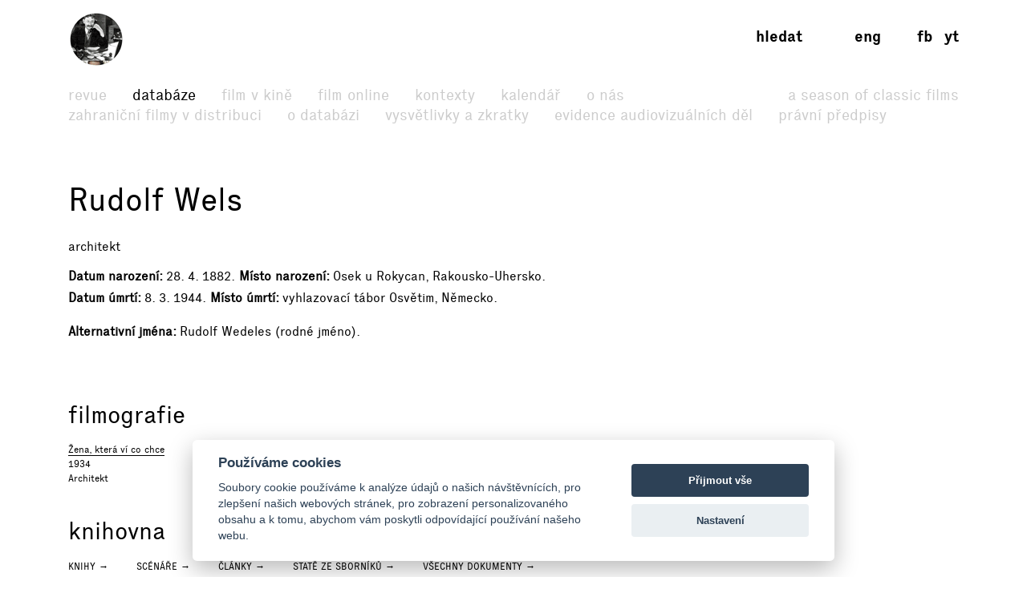

--- FILE ---
content_type: text/html; charset=UTF-8
request_url: https://www.filmovyprehled.cz/cs/person/128489/rudolf-wels
body_size: 35660
content:
<!DOCTYPE html>
<html lang="cs">
<head>
	<meta charset="utf-8">
	<meta name="viewport" content="width=device-width, initial-scale=1.0, maximum-scale=1.0">

        


        

    
                
        
    

    <title>Rudolf Wels – Filmový přehled</title>
    <meta name="description" content="Webový portál Národního filmového archivu, který přináší komplexní informace o české kinematografii a audiovizi.">


            <meta property="og:title" content="Rudolf Wels – Filmový přehled">
<meta property="og:type" content="profile">
<meta property="og:url" content="https://www.filmovyprehled.cz/cs/person/128489/rudolf-wels">
<meta property="og:image" content="https://www.filmovyprehled.cz/images/tpl/logo_square.png">
<meta property="og:site_name" content="Filmový přehled">
<meta name="twitter:card" content="summary">
<meta name="twitter:site" content="@FilmovyPrehled">
<meta name="twitter:title" content="Rudolf Wels – Filmový přehled">
<meta name="twitter:image" content="https://www.filmovyprehled.cz/images/tpl/logo_square.png">
<meta name="twitter:url" content="https://www.filmovyprehled.cz/cs/person/128489/rudolf-wels">
<meta itemprop="name" content="Rudolf Wels – Filmový přehled">
<meta itemprop="image" content="https://www.filmovyprehled.cz/images/tpl/logo_square.png">

    

        <link rel="search" type="application/opensearchdescription+xml" title="Filmový přehled" href="http://www.filmovyprehled.cz/opensearch.xml">

    <link rel="apple-touch-icon-precomposed" sizes="57x57" href="/images/favicons/apple-touch-icon-57x57.png" />
<link rel="apple-touch-icon-precomposed" sizes="114x114" href="/images/favicons/apple-touch-icon-114x114.png" />
<link rel="apple-touch-icon-precomposed" sizes="72x72" href="/images/favicons/apple-touch-icon-72x72.png" />
<link rel="apple-touch-icon-precomposed" sizes="144x144" href="/images/favicons/apple-touch-icon-144x144.png" />
<link rel="apple-touch-icon-precomposed" sizes="60x60" href="/images/favicons/apple-touch-icon-60x60.png" />
<link rel="apple-touch-icon-precomposed" sizes="120x120" href="/images/favicons/apple-touch-icon-120x120.png" />
<link rel="apple-touch-icon-precomposed" sizes="76x76" href="/images/favicons/apple-touch-icon-76x76.png" />
<link rel="apple-touch-icon-precomposed" sizes="152x152" href="/images/favicons/apple-touch-icon-152x152.png" />
<link rel="icon" type="image/png" href="/images/favicons/favicon-196x196.png" sizes="196x196" />
<link rel="icon" type="image/png" href="/images/favicons/favicon-96x96.png" sizes="96x96" />
<link rel="icon" type="image/png" href="/images/favicons/favicon-32x32.png" sizes="32x32" />
<link rel="icon" type="image/png" href="/images/favicons/favicon-16x16.png" sizes="16x16" />
<link rel="icon" type="image/png" href="/images/favicons/favicon-128.png" sizes="128x128" />
<meta name="application-name" content="/images/favicons/&nbsp;"/>
<meta name="msapplication-TileColor" content="/images/favicons/#FFFFFF" />
<meta name="msapplication-TileImage" content="/images/favicons/mstile-144x144.png" />
<meta name="msapplication-square70x70logo" content="/images/favicons/mstile-70x70.png" />
<meta name="msapplication-square150x150logo" content="/images/favicons/mstile-150x150.png" />
<meta name="msapplication-wide310x150logo" content="/images/favicons/mstile-310x150.png" />
<meta name="msapplication-square310x310logo" content="/images/favicons/mstile-310x310.png" />

    <link rel="stylesheet" type="text/css" href="/build/main.css?v920251126">

    
    
<link rel="alternate" title="Revue Filmového přehledu" href="https://www.filmovyprehled.cz/cs/rss/revue" type="application/rss+xml">
<link rel="alternate" title="Kalendář Filmového přehledu" href="https://www.filmovyprehled.cz/cs/rss/kalendar" type="application/rss+xml">

    <script>
        var _globalLang = 'cs';
        var _globalTranslations = [
            { key: 'lang', value: 'cs' },
            { key: 'database:search:select2:genre', value: 'Žánr' },
            { key: 'database:search:select2:select', value: 'Vyberte' },
            { key: 'database:search:select2:credit_item', value: 'Kredit' },
            { key: 'database:search:select2:credit_contact', value: 'Osobnost' },
            { key: 'database:search:select2:country', value: 'Země původu' },
            { key: 'database:search:select2:typology', value: 'Typologie' },
            { key: 'database:search:select2:profession', value: 'Profese' },
            { key: 'database:search:select2:type', value: 'Vyberte typ' },
            { key: 'database:search:select2:revue', value: 'Vyberte typ' },
            { key: 'database:search:select2:revue:author', value: 'Vyberte autora' },
            { key: 'database:search:select2:calendar', value: 'Vyberte typ' }
        ];
    </script>
</head>
<body>

	
<nav id="navbar-main" class="noscroll">
    <div class="navbar-collapse">

        <div class="navbar-container">

            <!-- logo -->
            <div class="navbar-logo-item">

                <div class="navbar-logo-wrap">
                    <div class="navbar-logo">
                                                <a href="/cs"><img src="/build/images/fp-logo-animation.gif" class="anim-logo" alt="Filmový přehled"></a>
                    </div>

                    <!-- nav toggler -->
                    <button class="navbar-toggler">
                        <span class="navbar-toggler-icon"></span>
                    </button>
                </div>

            </div>


            <!-- menu -->
            <div class="navbar-menu-item">

                <div class="navbar-menu">
                    <ul class="navbar-menu-top-level active">
                        

<li>
    <a href="/cs/revue">Revue</a>

    <ul>
                                                    <li>
                    <a href="/cs/revue/filmy">Filmy</a>
                </li>
                                            <li>
                    <a href="/cs/revue/profily">Profily</a>
                </li>
                                            <li>
                    <a href="/cs/revue/fokus">Fokus</a>
                </li>
                                            <li>
                    <a href="/cs/revue/udalosti">Události</a>
                </li>
                                            <li>
                    <a href="/cs/revue/rozhovory">Rozhovory</a>
                </li>
                                            <li>
                    <a href="/cs/revue/ad-fontes">Ad fontes</a>
                </li>
                                            <li>
                    <a href="/cs/revue/blog">Blog</a>
                </li>
                                            <li>
                    <a href="/cs/revue/video">Video</a>
                </li>
                        </ul>

</li>


                        

<li class="active">
    <a href="/cs/databaze">Databáze</a>
    <ul class="active">
                                    <li>
                    <a href="/cs/clanek-databaze/zahranicni-filmy">Zahraniční filmy v distribuci</a>
                </li>
                            <li>
                    <a href="/cs/clanek-databaze/vysvetleni-k-databazi">O databázi</a>
                </li>
                            <li>
                    <a href="/cs/clanek-databaze/vysvetlivky-a-zkratky">Vysvětlivky a zkratky</a>
                </li>
                            <li>
                    <a href="/cs/clanek-databaze/evidence-kinematografickych-del">Evidence audiovizuálních děl</a>
                </li>
                            <li>
                    <a href="/cs/clanek-databaze/pravni-predpisy">Právní předpisy</a>
                </li>
                        </ul>
</li>


                        <li>
                            <a href="/cs/film-v-kine">Film v kině</a>
                        </li>

                       <li>
                            <a href="/cs/film-online">Film online</a>
                        </li>

                        <li>
                            <a href="/cs/kontexty">Kontexty</a>
                        </li>

                        
                        

<li>
    <a href="/cs/kalendar">Kalendář</a>

    <ul>
                                                    <li>
                    <a href="/cs/kalendar?calendar_types[]=akce">Akce</a>
                </li>
                                            <li>
                    <a href="/cs/kalendar?calendar_types[]=projekce">Projekce</a>
                </li>
                                            <li>
                    <a href="/cs/kalendar?calendar_types[]=vystavy">Výstavy</a>
                </li>
                        </ul>

</li>


                        


<li>
    <a href="/cs/clanek/o-portalu">O nás</a>

        <ul>
                    <li>
                <a href="/cs/clanek/o-portalu">O portálu</a>
            </li>
                    <li>
                <a href="/cs/clanek/kontakt">Kontakt</a>
            </li>
            </ul>
    
</li>


                        <li class=" navbar-menu-silent-classic">
                            <a href="/cs/season-of-classic-films">A Season of Classic Films</a>
                        </li>
                    </ul>
                </div>

            </div>


            <div class="navbar-aside-item">
                <div class="navbar-aside">
                    <!-- search -->
                    <div class="navbar-search">
                        <ul>
                            <li class="search-form-box">
                                <form action="/cs/databaze" method="get" id="nav-search-form">
                                    <div class="search-input-wrapper">
                                        <input type="text" name="q" value="" placeholder="Vyhledat" class="search-input" maxlength="100">
                                        <a href="#" class="search-submit"><span>→</span></a>
                                        <a href="#" class="search-close"><span>x</span></a>
                                    </div>
                                </form>
                            </li>
                            <li class="search-button-box active">
                                <a href="#" id="nav-search-button">Hledat</a>
                            </li>
                        </ul>
                    </div>

                    <!-- lang -->
                    <div class="navbar-lang">
                        <ul>
                                                                                        <li><a href="/en">eng</a></li>
                                                    </ul>
                    </div>

                    <!-- social -->
                    <div class="navbar-social">
                        <ul>
                            <li><a href="https://www.facebook.com/FilmovyPrehled" target="_blank" title="Facebook Filmový přehled">fb</a></li>
                            <li><a href="https://www.youtube.com/playlist?list=PLCvUgDACuTODsw-VkulsHdmCJjRV9gRS9" target="_blank" title="YouTube Filmový přehled">yt</a></li>
                        </ul>
                    </div>
                </div>
            </div>

        </div>

    </div><!-- /navbar-collapse -->
</nav>

<!-- fixed gradient bg -->
<div id="navbar-bg"></div>

    

<div class="container">

	<div class="row">
		<div class="col-12 col-lg-8">

            <div class="row db-film-header-section">
                <div class="col-12">
                    <h1>
                        Rudolf Wels
                    </h1>

                                        <div class="item-details">architekt</div>
                    
                    <div class="item-details">
                                                    <div><h3>Datum narození</h3>28. 4. 1882</div>
                            <div><h3>Místo narození</h3>Osek u Rokycan, Rakousko-Uhersko</div>
                                                                            <br>
                            <div><h3>Datum úmrtí</h3>8. 3. 1944</div>
                            <div><h3>Místo úmrtí</h3>vyhlazovací tábor Osvětim, Německo</div>
                                            </div>

                                                            <div class="item-details">
                        <div>
                        <h3>Alternativní jména</h3>Rudolf Wedeles (rodné jméno)</div>
                    </div>
                    
                                    </div>
            </div>
            <!-- /nested row -->

            <div class="row db-film-section db-film-description-section">
                <div class="col-12">
                                    </div>
            </div>
            <!-- /nested row -->

        </div>

        <div class="col-12 col-lg-3 db-film-poster-section">
                                </div>
	</div>
    <!-- /row person details -->


    <div class="row db-film-section db-film-credits-section film-credits-filmography">
        <div class="col-12">
            <h2>Filmografie</h2>

            <div class="row" id="person-filmography-list-target">
                                                            <div class="col-6 col-md-3 col-lg-2"><div class="credit-item"><h3><a href="/cs/film/395636/zena-ktera-vi-co-chce">Žena, která ví co chce</a></h3><p>
                1934
            </p><p><span class="comma">Architekt</span></p></div></div>
                                            <div class="col-6 col-md-3 col-lg-2"><div class="credit-item"><h3><a href="/cs/film/395640/tri-kroky-od-tela">Tři kroky od těla</a></h3><p>
                1934
            </p><p><span class="comma">Architekt</span></p></div></div>
                                            <div class="col-6 col-md-3 col-lg-2"><div class="credit-item"><h3><a href="/cs/film/395647/pan-na-roztrhani">Pán na roztrhání</a></h3><p>
                1934
            </p><p><span class="comma">Architekt</span></p></div></div>
                                            <div class="col-6 col-md-3 col-lg-2"><div class="credit-item"><h3><a href="/cs/film/395655/hej-rup">Hej-Rup!</a></h3><p>
                1934
            </p><p><span class="comma">Architekt</span></p></div></div>
                                                </div>
            <div class="row">
                <div class="col-12">
                                                        </div>
            </div>
        </div>
    </div>
    <!-- /filmography -->


    

    

    <div class="row db-film-section db-film-library-section">
        <div class="col-12">
            <h2>Knihovna</h2>
            <ul>
                    
                
                                        
        <li><a href="http://arl.nfa.cz/arl-nfa/cs/vysledky/?field=ANY&amp;term=Rudolf Wels&amp;limv_DK=xxxk" target="_blank">Knihy →</a></li>

                    
                
                                        
        <li><a href="http://arl.nfa.cz/arl-nfa/cs/vysledky/?field=ANY&amp;term=Rudolf Wels&amp;limv_DK=xxxs" target="_blank">Scénáře →</a></li>

                    
                
                                        
        <li><a href="http://arl.nfa.cz/arl-nfa/cs/vysledky/?field=ANY&amp;term=Rudolf Wels&amp;limv_DK=xcla" target="_blank">Články →</a></li>

                    
                
                                        
        <li><a href="http://arl.nfa.cz/arl-nfa/cs/vysledky/?field=ANY&amp;term=Rudolf Wels&amp;limv_DK=rn" target="_blank">Statě ze sborníků →</a></li>

                    
                
                                        
        <li><a href="http://arl.nfa.cz/arl-nfa/cs/vysledky/?field=ANY&amp;term=Rudolf Wels" target="_blank">Všechny dokumenty →</a></li>

            </ul>
        </div>
    </div>
    <!-- /row library -->

</div>

<div class="container">
    <div class="row report-block-section">
        <div class="col-6">
            <button class="btn fp-btn-normal Xfp-btn-report-smallX report-block-button" id="report-block-button">Navrhnout úpravu</button>
            <p class="report-block-text" id="report-block-text">
                Pokud má uživatel případné doplnění či připomínku k některému z údajů, budeme rádi, když kontaktuje správce dat, viz sekce <a href="https://www.filmovyprehled.cz/cs/clanek/kontakt">Kontakt</a>.
            </p>
        </div>
    </div>
</div>





	
<div class="footer-fullwidth">
    <div class="container footer-section">
        <div class="row">
            <div class="col-lg-3 col-sm-3 footer-logo">
                <img src="/build/images/footer-logo.svg" alt="">
            </div>
            <div class="col-lg-2 col-sm-3 footer-nav">
                <ul>
                    <li>
                        <a href="/cs/revue">Revue</a>
                    </li>
                    <li>
                        <a href="/cs/databaze">Databáze</a>
                    </li>
                    <li>
                        <a href="/cs/film-v-kine">Film v kině</a>
                    </li>
                    <li>
                        <a href="/cs/film-online">Film online</a>
                    </li>
                </ul>
            </div>
            <div class="col-lg-2 col-sm-3 footer-nav">
                <ul>
                    <li>
                        <a href="/cs/kontexty">Kontexty</a>
                    </li>
                    <li>
                        <a href="/cs/kalendar">Kalendář</a>
                    </li>
                    <li>
                                                <a href="/cs/clanek/o-portalu">O nás</a>
                    </li>
                </ul>
            </div>
            <div class="col-lg-2 col-sm-3 offset-lg-3 footer-nav">
                <ul>
                    <li><a href="https://www.facebook.com/FilmovyPrehled" target="_blank" title="Facebook Filmový přehled"><strong>facebook</strong></a></li>
                    <li><a href="https://www.youtube.com/playlist?list=PLCvUgDACuTODsw-VkulsHdmCJjRV9gRS9" target="_blank" title="YouTube Filmový přehled"><strong>youtube</strong></a></li>
                </ul>
            </div>
        </div>
        <div class="row footer-copy">
            <div class="col-lg-12">
                <p>
                    &copy; <a href="http://nfa.cz/" target="_blank">NFA 2025</a> &nbsp;&nbsp;&nbsp;&nbsp; &copy; <a href="http://www.laboratory.cz/" target="_blank">Laboratoř 2025</a>
                </p>
            </div>
        </div>
    </div>
</div>
<!-- /footer -->

    <script defer src="/build/main.js?v920251126"></script>

    
            <script type="text/plain" data-cookiecategory="analytics">
    (function(i,s,o,g,r,a,m){i['GoogleAnalyticsObject']=r;i[r]=i[r]||function(){
    (i[r].q=i[r].q||[]).push(arguments)},i[r].l=1*new Date();a=s.createElement(o),
    m=s.getElementsByTagName(o)[0];a.async=1;a.src=g;m.parentNode.insertBefore(a,m)
    })(window,document,'script','//www.google-analytics.com/analytics.js','ga');

    ga('create', 'UA-74469509-1', 'auto');
    ga('send', 'pageview');

    console.log('analytics: ', "loaded analytics.js");
</script>
    
    
<script type="text/javascript" src="/vendor/cookieconsent/cookieconsent.js"></script>
<script type="text/javascript">
window.addEventListener && window.addEventListener('load', function() {

    var cc = initCookieConsent();

    cc.run({
        current_lang: 'cs',
        autoclear_cookies: false,                   // default: false
        theme_css: '/vendor/cookieconsent/cookieconsent.css',
        cookie_name: 'cc_cookie',                   // default: 'cc_cookie'
        cookie_expiration: 365,                     // default: 182
        page_scripts: true,                         // default: false
        force_consent: false,                       // default: false
        auto_language: 'document',                  // default: null; could also be 'browser' or 'document'
        // autorun: true,                           // default: true
        // delay: 0,                                // default: 0
        // hide_from_bots: false,                   // default: false
        // remove_cookie_tables: false              // default: false
        // cookie_domain: location.hostname,        // default: current domain
        // cookie_path: '/',                        // default: root
        // cookie_same_site: 'Lax',
        // use_rfc_cookie: false,                   // default: false
        revision: 0,                                // default: 0

        gui_options: {
            consent_modal: {
                layout: 'cloud',                    // box,cloud,bar
                position: 'bottom center',          // bottom,middle,top + left,right,center
                transition: 'slide'                 // zoom,slide
            },
            settings_modal: {
                layout: 'box',                      // box,bar
                // position: 'left',                // right,left (available only if bar layout selected)
                transition: 'zoom'                  // zoom,slide
            }
        },

        onAccept: function (cookie) {
            console.log('onAccept fired ...');
        },

        onChange: function (cookie, changed_preferences) {
            console.log('onChange fired ...');

            // If analytics category's status was changed ...
            if (changed_preferences.indexOf('analytics') > -1) {

                // If analytics category is disabled ...
                if (!cc.allowedCategory('analytics')) {

                    // Disable gtag ...
                    console.log('disabling gtag');
                    window.dataLayer = window.dataLayer || [];

                    function gtag() {
                        dataLayer.push(arguments);
                    }

                    gtag('consent', 'default', {
                        'ad_storage': 'denied',
                        'analytics_storage': 'denied'
                    });
                }
            }
        },

        languages: {
            'en': {
                consent_modal: {
                    title: 'We use cookies',
                    description: 'We use cookies to analyse data about our visitors, to improve our website, to display personalised content and to give you a great website experience.{{revision_message}}',
                    // description: 'We use cookies to improve your browsing experience on our website, to analyze our website traffic to understand where our visitors are coming from, to show you personalized content and targeted ads.{{revision_message}}',
                    // description: 'PP link example <a href="#privacy-policy" class="cc-link">Privacy policy</a>',
                    primary_btn: {
                        text: 'Accept all',
                        role: 'accept_all'      //'accept_selected' or 'accept_all'
                    },
                    secondary_btn: {
                        text: 'Preferences',
                        role: 'settings'       //'settings' or 'accept_necessary'
                    },
                    revision_message: '<br><br>Dear user, terms and conditions have changed since your last visit!'
                },
                settings_modal: {
                    title: 'Cookie settings',
                    save_settings_btn: 'Save current selection',
                    accept_all_btn: 'Accept all',
                    reject_all_btn: 'Reject all',
                    close_btn_label: 'Close',
                    blocks: [
                        {
                            title: 'Cookie usage',
                            description: 'Our website uses essential cookies to ensure its proper operation and tracking cookies to understand how you interact with it. The cookies will be set only after consent.'
                        }, {
                            title: 'Strictly necessary cookies',
                            description: 'These cookies are essential to provide you with services available through our website and to enable you to use certain features of our website.<br><br>Without these cookies, we cannot provide you certain services on our website.',
                            toggle: {
                                value: 'necessary',
                                enabled: true,
                                readonly: true
                            }
                        }, {
                            title: 'Analytics & Performance cookies',
                            description: 'These cookies are used to collect information to analyze the traffic to our website and how visitors are using our website.<br><br>For example, these cookies may track things such as how long you spend on the website or the pages you visit which helps us to understand how we can improve our website site for you.<br><br>The information collected through these tracking and performance cookies do not identify any individual visitor.',
                            toggle: {
                                value: 'analytics',
                                enabled: false,
                                readonly: false
                            }
                        }
                        // , {
                        //     title: 'Targeting & Advertising cookies',
                        //     description: 'These cookies are used to show advertising that is likely to be of interest to you based on your browsing habits.<br><br>These cookies, as served by our content and/or advertising providers, may combine information they collected from our website with other information they have independently collected relating to your web browser\'s activities across their network of websites.<br><br>If you choose to remove or disable these targeting or advertising cookies, you will still see adverts but they may not be relevant to you.',
                        //     toggle: {
                        //         value: 'targeting',
                        //         enabled: false,
                        //         readonly: false,
                        //         reload: 'on_disable'
                        //     }
                        // }
                    ]
                }
            },


            'cs': {
                consent_modal: {
                    title: 'Používáme cookies',
                    description: 'Soubory cookie používáme k analýze údajů o našich návštěvnících, pro zlepšení našich webových stránek, pro zobrazení personalizovaného obsahu a k tomu, abychom vám poskytli odpovídající používání našeho webu.{{revision_message}}',
                    primary_btn: {
                        text: 'Přijmout vše',
                        role: 'accept_all'
                    },
                    secondary_btn: {
                        text: 'Nastavení',
                        role: 'settings'
                    },
                    revision_message: '<br><br>Vážený uživateli, obchodní podmínky se od Vaší poslední návštěvy změnily!'
                },
                settings_modal: {
                    title: 'Nastavení souborů cookie',
                    save_settings_btn: 'Uložit aktuální výběr',
                    accept_all_btn: 'Přijmout vše',
                    reject_all_btn: 'Odmítnout vše',
                    close_btn_label: 'Zavřít',
                    blocks: [
                        {
                            title: 'Využití souborů cookie',
                            description: 'Náš web používá základní soubory cookie k zajištění správného fungování a sledovací soubory cookie pro analýzu Vaší interakce. Soubory cookie budou uloženy pouze po Vašem souhlasu.'
                        }, {
                            title: 'Nezbytně nutné cookies',
                            description: 'Tyto cookies jsou nezbytné pro správné fungování našich webových stránek.<br><br>Bez těchto cookies Vám nemůžeme poskytovat služby pro plnohodnotný chod webu.',
                            toggle: {
                                value: 'necessary',
                                enabled: true,
                                readonly: true
                            }
                        }, {
                            title: 'Cookies pro analýzu a výkon',
                            description: 'Tyto cookies se používají ke shromažďování informací za účelem analýzy návštěvnosti našich webových stránek a toho, jak návštěvníci naše webové stránky používají.<br><br>Tyto soubory cookie mohou například sledovat dobu, kterou na webu strávíte nebo jaké stránky navštívíte. Což nám pomáhá pochopit, jak pro Vás můžeme vylepšit naše webové stránky.<br><br>Informace shromážděné prostřednictvím těchto sledovacích a výkonnostních souborů cookie neidentifikují žádného jednotlivého návštěvníka.',
                            toggle: {
                                value: 'analytics',
                                enabled: false,
                                readonly: false
                            }
                        }
                        // , {
                        //     title: 'Cookies pro cílení a reklamu',
                        //     description: 'Tyto cookies se používají k zobrazování reklam, které Vás pravděpodobně budou zajímat na základě Vašich zvyklostí při procházení stránek.<br><br>Tyto soubory cookie, tak jak jsou poskytovány našimi poskytovateli obsahu a/nebo reklam, mohou kombinovat informace, které shromáždili z našich webových stránek s dalšími informacemi, které nezávisle shromáždili v souvislosti s aktivitami Vašeho webového prohlížeče napříč jejich reklamním systémem.<br><br>Pokud se rozhodnete odstranit nebo zakázat tyto cílení nebo reklamní soubory cookie, reklamy se Vám budou stále zobrazovat, ale nemusí být pro Vás relevantní.',
                        //     toggle: {
                        //         value: 'targeting',
                        //         enabled: false,
                        //         readonly: false,
                        //         reload: 'on_disable'
                        //     }
                        // }
                    ]
                }
            },


            'de': {
                consent_modal: {
                    title: 'Wir verwenden Cookies',
                    description: 'Wir verwenden Cookies, um Daten über unsere Besucher zu analysieren, unsere Website zu verbessern, personalisierte Inhalte anzuzeigen und Ihnen ein großartiges Website-Erlebnis zu bieten.{{revision_message}}',
                    primary_btn: {
                        text: 'Alle akzeptieren',
                        role: 'accept_all'
                    },
                    secondary_btn: {
                        text: 'Einstellungen',
                        role: 'settings'
                    },
                    revision_message: '<br><br>Sehr geehrter Benutzer, die Allgemeinen Geschäftsbedingungen haben sich seit Ihrem letzten Besuch geändert!'
                },
                settings_modal: {
                    title: 'Cookie-Einstellungen',
                    save_settings_btn: 'Speichern',
                    accept_all_btn: 'Alle akzeptieren',
                    reject_all_btn: 'Alles ablehnen',
                    close_btn_label: 'Schließen',
                    blocks: [
                        {
                            title: 'Cookie-Nutzung',
                            description: 'Unsere Website verwendet essentielle Cookies, um den ordnungsgemäßen Betrieb sicherzustellen, und Tracking-Cookies, um zu verstehen, wie Sie damit interagieren. Die Cookies werden nur nach Zustimmung gesetzt.'
                        }, {
                            title: 'Unbedingt notwendige Cookies',
                            description: 'Diese Cookies sind unerlässlich, um Ihnen über unsere Website verfügbare Dienste bereitzustellen und Ihnen die Nutzung bestimmter Funktionen unserer Website zu ermöglichen.<br><br>Ohne diese Cookies können wir Ihnen bestimmte Dienste auf unserer Website nicht bereitstellen.',
                            toggle: {
                                value: 'necessary',
                                enabled: true,
                                readonly: true
                            }
                        }, {
                            title: 'Analyse und Leistungs-Cookies',
                            description: 'Diese Cookies werden verwendet, um Informationen zu sammeln, um den Verkehr auf unserer Website zu analysieren und zu analysieren, wie Besucher unsere Website nutzen.<br><br>Diese Cookies können beispielsweise verfolgen, wie lange Sie auf der Website verbringen oder die Seiten, die Sie besuchen Dies hilft uns zu verstehen, wie wir unsere Website für Sie verbessern können.<br><br>Die durch diese Tracking- und Leistungs-Cookies gesammelten Informationen identifizieren keinen einzelnen Besucher.',
                            toggle: {
                                value: 'analytics',
                                enabled: false,
                                readonly: false
                            }
                        }
                        // , {
                        //     title: 'Targeting und Werbe-Cookies',
                        //     description: 'Diese Cookies werden verwendet, um Werbung anzuzeigen, die basierend auf Ihren Surfgewohnheiten für Sie wahrscheinlich von Interesse ist.<br><br>Diese Cookies, wie sie von unseren Inhalts- und/oder Werbeanbietern bereitgestellt werden, können Informationen kombinieren, die sie von unserer Website gesammelt haben mit anderen Informationen, die sie unabhängig in Bezug auf die Aktivitäten Ihres Webbrowsers in ihrem Netzwerk von Websites gesammelt haben.<br><br>Wenn Sie diese Targeting- oder Werbe-Cookies entfernen oder deaktivieren, werden Ihnen weiterhin Anzeigen angezeigt, die jedoch möglicherweise nicht angezeigt werden für Sie relevant sein.',
                        //     toggle: {
                        //         value: 'targeting',
                        //         enabled: false,
                        //         readonly: false,
                        //         reload: 'on_disable'
                        //     }
                        // }
                    ]
                }
            }
        }
    });


    // // Create & Show Settings button
    // var div = document.createElement('div');
    // div.style.cssText = 'position: fixed; right: 20px; bottom: 60px; padding: 10px; border: 1px solid black; background-color: white; z-index: 100000;';
    // div.innerHTML = '<a href="#cookie-consent-settings">Show Settings</a>';
    // document.body.appendChild(div);

    // var ccButton = document.querySelector('a[href="#cookie-consent-settings"]');
    // if(ccButton !== null) {
    //     ccButton.addEventListener('click', function(e) {
    //         e.preventDefault();
    //         cc.showSettings(0);
    //     });
    // }
});
</script>










</body>
</html>


--- FILE ---
content_type: image/svg+xml
request_url: https://www.filmovyprehled.cz/build/images/footer-logo.svg
body_size: 22426
content:
<?xml version="1.0" encoding="UTF-8" standalone="no"?>
<svg
   xmlns:dc="http://purl.org/dc/elements/1.1/"
   xmlns:cc="http://creativecommons.org/ns#"
   xmlns:rdf="http://www.w3.org/1999/02/22-rdf-syntax-ns#"
   xmlns:svg="http://www.w3.org/2000/svg"
   xmlns="http://www.w3.org/2000/svg"
   xmlns:sodipodi="http://sodipodi.sourceforge.net/DTD/sodipodi-0.dtd"
   xmlns:inkscape="http://www.inkscape.org/namespaces/inkscape"
   width="160"
   height="160"
   viewBox="0 0 42.333332 42.333335"
   version="1.1"
   id="svg1989"
   sodipodi:docname="footer-logo.svg"
   inkscape:version="1.0.2 (e86c8708, 2021-01-15)">
  <defs
     id="defs1983">
    <clipPath
       clipPathUnits="userSpaceOnUse"
       id="clipPath886">
      <path
         d="m 464.703,150.8909 c 25.8665,0 47.8705,16.5314 56.0245,39.6035 H 408.6784 c 8.1541,-23.0721 30.158,-39.6035 56.0246,-39.6035"
         clip-rule="evenodd"
         id="path884" />
    </clipPath>
    <clipPath
       clipPathUnits="userSpaceOnUse"
       id="clipPath892">
      <path
         d="M 0,0 H 1920 V 2443 H 0 Z"
         id="path890" />
    </clipPath>
    <clipPath
       clipPathUnits="userSpaceOnUse"
       id="clipPath902">
      <path
         d="M 0,0 H 1920 V 2443 H 0 Z"
         id="path900" />
    </clipPath>
    <clipPath
       clipPathUnits="userSpaceOnUse"
       id="clipPath914">
      <path
         d="m 520.7279,190.495 c 2.1897,6.1937 3.3814,12.859 3.3814,19.8024 0,32.8087 -26.5973,59.4059 -59.406,59.4059 -32.8099,0 -59.4059,-26.5972 -59.4059,-59.4059 0,-6.9434 1.1917,-13.6087 3.3802,-19.8024 z"
         clip-rule="evenodd"
         id="path912" />
    </clipPath>
    <clipPath
       clipPathUnits="userSpaceOnUse"
       id="clipPath920">
      <path
         d="M 0,0 H 1920 V 2443 H 0 Z"
         id="path918" />
    </clipPath>
    <clipPath
       clipPathUnits="userSpaceOnUse"
       id="clipPath930">
      <path
         d="M 0,0 H 1920 V 2443 H 0 Z"
         id="path928" />
    </clipPath>
    <clipPath
       clipPathUnits="userSpaceOnUse"
       id="clipPath942">
      <path
         d="M 405,150.5941 H 524.4059 V 270 H 405 Z"
         id="path940" />
    </clipPath>
    <clipPath
       clipPathUnits="userSpaceOnUse"
       id="clipPath948">
      <path
         d="m 430,199 h 69 v 43 h -69 z"
         id="path946" />
    </clipPath>
    <clipPath
       clipPathUnits="userSpaceOnUse"
       id="clipPath952">
      <path
         d="m 440.1992,237.7996 h 2.7291 v 2.5663 h -2.7291 z m 0,-11.8325 v 8.065 h -4.6028 v -8.065 h -2.7291 v 8.065 h -1.895 v 1.9342 h 1.895 v 1.2832 c 0,0.897 0.0808,1.8951 0.7949,2.6685 0.4883,0.5501 1.4245,0.8555 2.4843,0.8555 1.0788,0 1.6907,-0.2852 2.4024,-0.6321 l -0.6511,-1.7097 c -0.4277,0.2032 -0.8138,0.2851 -1.2214,0.2851 -0.3873,0 -0.6926,-0.1627 -0.8566,-0.4479 -0.1616,-0.2851 -0.2234,-0.6321 -0.2234,-1.4257 v -0.8769 h 7.3319 v -9.9992 z"
         clip-rule="evenodd"
         id="path950" />
    </clipPath>
    <clipPath
       clipPathUnits="userSpaceOnUse"
       id="clipPath956">
      <path
         d="m 430,199 h 69 v 43 h -69 z"
         id="path954" />
    </clipPath>
    <clipPath
       clipPathUnits="userSpaceOnUse"
       id="clipPath960">
      <path
         d="m 445.9438,225.9671 h 2.72911 v 14.46059 h -2.72911 z"
         id="path958" />
    </clipPath>
    <clipPath
       clipPathUnits="userSpaceOnUse"
       id="clipPath964">
      <path
         d="m 457.1253,225.9669 v 5.9263 c 0,0.7331 -0.0404,1.263 -0.2852,1.6301 -0.1841,0.265 -0.4693,0.4681 -0.9362,0.4681 -0.8353,0 -1.4269,-0.4277 -1.4269,-2.4843 v -5.5402 h -2.728 v 6.884 c 0,0.916 -0.0214,1.9544 -0.1021,3.1164 h 2.6067 c 0.0606,-0.5501 0.0808,-0.8151 0.101,-1.3034 h 0.0416 c 0.4479,0.9161 1.4245,1.5683 2.5461,1.5683 1.2832,0 2.0162,-0.5299 2.4844,-1.5683 h 0.0403 c 0.4682,0.8757 1.4056,1.5683 2.526,1.5683 1.2012,0 2.0364,-0.4277 2.5663,-1.1821 0.4681,-0.6713 0.6713,-1.6088 0.6713,-2.709 v -6.3742 h -2.7291 v 5.9263 c 0,0.7331 -0.0404,1.263 -0.2851,1.6301 -0.183,0.265 -0.5097,0.4681 -0.9767,0.4681 -0.897,0 -1.3853,-0.7128 -1.3853,-2.2811 v -5.7434 z"
         clip-rule="evenodd"
         id="path962" />
    </clipPath>
    <clipPath
       clipPathUnits="userSpaceOnUse"
       id="clipPath968">
      <path
         d="m 430,199 h 69 v 43 h -69 z"
         id="path966" />
    </clipPath>
    <clipPath
       clipPathUnits="userSpaceOnUse"
       id="clipPath972">
      <path
         d="m 472.1357,234.1747 c -1.2831,0 -1.9746,-0.9779 -1.9746,-3.2175 0,-2.2408 0.6915,-3.2186 1.9746,-3.2186 1.2832,0 1.9759,0.9778 1.9759,3.2186 0,2.2396 -0.6927,3.2175 -1.9759,3.2175 m 0,-8.4927 c -2.7695,0 -4.7453,1.8534 -4.7453,5.2752 0,3.4206 1.9758,5.2741 4.7453,5.2741 2.7695,0 4.7454,-1.8535 4.7454,-5.2741 0,-3.4218 -1.9759,-5.2752 -4.7454,-5.2752"
         clip-rule="evenodd"
         id="path970" />
    </clipPath>
    <clipPath
       clipPathUnits="userSpaceOnUse"
       id="clipPath976">
      <path
         d="m 430,199 h 69 v 43 h -69 z"
         id="path974" />
    </clipPath>
    <clipPath
       clipPathUnits="userSpaceOnUse"
       id="clipPath980">
      <path
         d="m 482.2382,231.5879 c 0.2851,-0.9374 0.4479,-1.6087 0.6523,-2.4844 h 0.0404 c 0.2031,0.8757 0.3671,1.547 0.6522,2.4844 l 1.3438,4.3794 h 2.8111 l -3.6666,-10.0004 h -2.4641 l -3.6665,10.0004 h 2.912 z"
         clip-rule="evenodd"
         id="path978" />
    </clipPath>
    <clipPath
       clipPathUnits="userSpaceOnUse"
       id="clipPath984">
      <path
         d="m 430,199 h 69 v 43 h -69 z"
         id="path982" />
    </clipPath>
    <clipPath
       clipPathUnits="userSpaceOnUse"
       id="clipPath988">
      <path
         d="m 490.9356,237.0057 -0.5501,1.08 4.7857,3.0951 0.9778,-2.1387 z m 1.832,-5.4178 c 0.2662,-0.8151 0.5703,-1.8939 0.7141,-2.5664 h 0.0404 c 0.1426,0.6725 0.4681,1.7929 0.7117,2.5664 l 1.3651,4.3782 h 2.9941 l -4.5018,-11.6697 c -0.3053,-0.7735 -0.6309,-1.4459 -1.1596,-1.9141 -0.5299,-0.4693 -1.263,-0.733 -2.3632,-0.733 -0.9564,0 -1.914,0.3255 -2.6875,0.834 l 0.7117,1.7323 c 0.7746,-0.3469 1.1204,-0.5097 1.8737,-0.5097 0.7746,0 0.998,0.4277 1.2843,1.181 l 0.4064,1.08 -3.7688,9.9992 h 2.9549 z"
         clip-rule="evenodd"
         id="path986" />
    </clipPath>
    <clipPath
       clipPathUnits="userSpaceOnUse"
       id="clipPath992">
      <path
         d="m 430,199 h 69 v 43 h -69 z"
         id="path990" />
    </clipPath>
    <clipPath
       clipPathUnits="userSpaceOnUse"
       id="clipPath996">
      <path
         d="m 435.3934,212.1097 c -1.181,0 -1.9557,-0.9576 -1.9557,-3.259 0,-2.179 0.7747,-3.177 1.9343,-3.177 1.2642,0 1.9354,0.9576 1.9354,3.1972 0,2.2812 -0.6926,3.2388 -1.914,3.2388 z m -1.8951,-12.2815 h -2.7291 v 10.7132 c 0,1.2428 -0.0404,2.2194 -0.1022,3.36 h 2.6282 c 0.0416,-0.3255 0.0606,-0.6309 0.1021,-1.1406 h 0.0404 c 0.5501,0.9375 1.6088,1.4056 2.627,1.4056 2.4439,0 4.0336,-1.9759 4.0336,-5.3561 0,-3.4419 -1.6907,-5.1932 -3.9516,-5.1932 -0.9981,0 -2.0365,0.4265 -2.6484,1.4245 h -0.0404 c 0.0214,-0.5501 0.0404,-1.4043 0.0404,-1.9544 z"
         clip-rule="evenodd"
         id="path994" />
    </clipPath>
    <clipPath
       clipPathUnits="userSpaceOnUse"
       id="clipPath1000">
      <path
         d="m 430,199 h 69 v 43 h -69 z"
         id="path998" />
    </clipPath>
    <clipPath
       clipPathUnits="userSpaceOnUse"
       id="clipPath1004">
      <path
         d="m 449.2632,211.3968 c -0.3457,0.1223 -0.6308,0.1829 -1.1405,0.1829 -0.8353,0 -1.7311,-0.3053 -2.2598,-1.099 -0.3672,-0.5703 -0.5905,-1.2843 -0.5905,-2.4249 v -4.1549 h -2.7303 v 6.7022 c 0,0.916 -0.0606,2.362 -0.1224,3.2982 h 2.5663 c 0.0606,-0.6309 0.082,-1.3236 0.1224,-2.0566 h 0.0404 c 0.5905,1.5279 1.7121,2.3216 3.1984,2.3216 0.3873,0 0.6927,-0.0808 0.916,-0.1628 z m -4.0336,5.8657 2.5473,1.7917 0.9576,-1.2012 -3.5049,-2.8313 -3.5026,2.8717 0.9576,1.1608 z"
         clip-rule="evenodd"
         id="path1002" />
    </clipPath>
    <clipPath
       clipPathUnits="userSpaceOnUse"
       id="clipPath1008">
      <path
         d="m 430,199 h 69 v 43 h -69 z"
         id="path1006" />
    </clipPath>
    <clipPath
       clipPathUnits="userSpaceOnUse"
       id="clipPath1012">
      <path
         d="m 456.8804,209.8287 c -0.0202,1.4459 -0.5691,2.3216 -1.8321,2.3216 -1.1406,0 -1.8736,-0.9161 -1.895,-2.3216 z m 2.4036,-3.1165 c -0.3256,-1.4661 -1.528,-3.0962 -4.1347,-3.0962 -3.0546,0 -4.7453,2.0982 -4.7453,5.3168 0,3.2175 1.8736,5.2337 4.7049,5.2337 2.6471,0 4.44,-1.9141 4.44,-4.9295 0,-0.3861 -0.0202,-0.7521 -0.0618,-1.099 h -6.3528 c 0.0404,-1.7727 0.834,-2.5058 2.0554,-2.5058 0.7949,0 1.4875,0.3268 1.7525,1.3652 z"
         clip-rule="evenodd"
         id="path1010" />
    </clipPath>
    <clipPath
       clipPathUnits="userSpaceOnUse"
       id="clipPath1016">
      <path
         d="m 430,199 h 69 v 43 h -69 z"
         id="path1014" />
    </clipPath>
    <clipPath
       clipPathUnits="userSpaceOnUse"
       id="clipPath1020">
      <path
         d="m 467.7371,203.9014 v 5.9275 c 0,0.7117 -0.0618,1.2214 -0.3066,1.5885 -0.2233,0.3256 -0.5905,0.5085 -1.1192,0.5085 -0.8554,0 -1.7524,-0.733 -1.7524,-2.4843 v -5.5402 h -2.7292 v 14.4606 h 2.7292 v -3.8079 c 0,-0.5299 0,-1.263 -0.0404,-1.8737 h 0.0404 c 0.4693,0.8745 1.5481,1.4863 2.5865,1.4863 1.3236,0 2.1184,-0.4277 2.6471,-1.181 0.4693,-0.6724 0.6737,-1.5885 0.6737,-2.7089 v -6.3754 z"
         clip-rule="evenodd"
         id="path1018" />
    </clipPath>
    <clipPath
       clipPathUnits="userSpaceOnUse"
       id="clipPath1024">
      <path
         d="m 430,199 h 69 v 43 h -69 z"
         id="path1022" />
    </clipPath>
    <clipPath
       clipPathUnits="userSpaceOnUse"
       id="clipPath1028">
      <path
         d="m 473.3584,203.9014 h 2.72911 v 14.46059 h -2.72911 z"
         id="path1026" />
    </clipPath>
    <clipPath
       clipPathUnits="userSpaceOnUse"
       id="clipPath1032">
      <path
         d="m 484.988,209.8287 c -0.0214,1.4459 -0.5703,2.3216 -1.8333,2.3216 -1.1406,0 -1.8737,-0.9161 -1.8951,-2.3216 z m 2.4023,-3.1165 c -0.3255,-1.4661 -1.5279,-3.0962 -4.1334,-3.0962 -3.0547,0 -4.7454,2.0982 -4.7454,5.3168 0,3.2175 1.8737,5.2337 4.705,5.2337 2.6459,0 4.4388,-1.9141 4.4388,-4.9295 0,-0.3861 -0.019,-0.7521 -0.0606,-1.099 h -6.3541 c 0.0404,-1.7727 0.8353,-2.5058 2.0567,-2.5058 0.7936,0 1.4863,0.3268 1.7513,1.3652 z"
         clip-rule="evenodd"
         id="path1030" />
    </clipPath>
    <clipPath
       clipPathUnits="userSpaceOnUse"
       id="clipPath1036">
      <path
         d="m 430,199 h 69 v 43 h -69 z"
         id="path1034" />
    </clipPath>
    <clipPath
       clipPathUnits="userSpaceOnUse"
       id="clipPath1040">
      <path
         d="m 494.0509,205.6737 c 1.2214,0 1.8737,1.0182 1.8737,3.259 0,2.2396 -0.7117,3.177 -1.8737,3.177 -1.2214,0 -1.996,-0.8958 -1.996,-3.177 0,-2.2206 0.7948,-3.259 1.996,-3.259 z m 1.8333,12.6879 h 2.7291 v -11.0994 c 0,-1.2416 0.0404,-2.1386 0.1022,-3.3612 h -2.5462 l -0.1021,1.1822 h -0.0404 c -0.4681,-0.9172 -1.345,-1.4661 -2.5664,-1.4661 -2.0982,0 -4.175,1.5873 -4.175,5.356 0,3.5644 1.9556,5.1933 4.1346,5.1933 0.9981,0 1.9355,-0.4681 2.4642,-1.3854 h 0.0404 c -0.019,0.5501 -0.0404,1.345 -0.0404,1.8951 z"
         clip-rule="evenodd"
         id="path1038" />
    </clipPath>
    <clipPath
       clipPathUnits="userSpaceOnUse"
       id="clipPath1044">
      <path
         d="m 430,199 h 69 v 43 h -69 z"
         id="path1042" />
    </clipPath>
  </defs>
  <sodipodi:namedview
     id="base"
     pagecolor="#ffffff"
     bordercolor="#666666"
     borderopacity="1.0"
     inkscape:pageopacity="0.0"
     inkscape:pageshadow="2"
     inkscape:zoom="0.35"
     inkscape:cx="399.99999"
     inkscape:cy="560.00003"
     inkscape:document-units="px"
     inkscape:current-layer="layer1"
     inkscape:document-rotation="0"
     showgrid="false"
     inkscape:window-width="1415"
     inkscape:window-height="847"
     inkscape:window-x="1939"
     inkscape:window-y="25"
     inkscape:window-maximized="0"
     units="px"
     fit-margin-top="0"
     fit-margin-left="0"
     fit-margin-right="0"
     fit-margin-bottom="0" />
  <metadata
     id="metadata1986">
    <rdf:RDF>
      <cc:Work
         rdf:about="">
        <dc:format>image/svg+xml</dc:format>
        <dc:type
           rdf:resource="http://purl.org/dc/dcmitype/StillImage" />
        <dc:title></dc:title>
      </cc:Work>
    </rdf:RDF>
  </metadata>
  <g
     inkscape:label="Layer 1"
     inkscape:groupmode="layer"
     id="layer1">
    <g
       id="g1834"
       transform="matrix(1.0057673,0,0,1.0057625,-85.798834,-129.55892)">
      <g
         id="g880"
         transform="matrix(0.35277777,0,0,-0.35277777,-57.584872,224.05013)">
        <g
           id="g882"
           clip-path="url(#clipPath886)">
          <g
             id="g888"
             clip-path="url(#clipPath892)">
            <path
               d="m 403.6784,145.8909 h 122.0491 v 49.6035 H 403.6784 Z"
               style="fill:#000000;fill-opacity:1;fill-rule:nonzero;stroke:none"
               id="path894" />
          </g>
        </g>
      </g>
      <g
         id="g896"
         transform="matrix(0.35277777,0,0,-0.35277777,-57.584872,224.05013)">
        <g
           id="g898"
           clip-path="url(#clipPath902)">
          <g
             id="g904"
             transform="matrix(1,0,0,-1,408.6784,190.4944)">
            <path
               d="M 56.02455,39.60356 C 81.89109,39.60356 103.895,23.07208 112.0491,0 H 0 c 8.154059,23.07208 30.15802,39.60356 56.02455,39.60356 z"
               style="fill:none;stroke:#000000;stroke-width:0.5;stroke-linecap:butt;stroke-linejoin:miter;stroke-miterlimit:10;stroke-dasharray:none;stroke-opacity:1"
               id="path906" />
          </g>
        </g>
      </g>
      <g
         id="g908"
         transform="matrix(0.35277777,0,0,-0.35277777,-57.584872,224.05013)">
        <g
           id="g910"
           clip-path="url(#clipPath914)">
          <g
             id="g916"
             clip-path="url(#clipPath920)">
            <path
               d="m 400.2974,185.495 h 128.8119 v 89.2083 H 400.2974 Z"
               style="fill:#ffffff;fill-opacity:1;fill-rule:nonzero;stroke:none"
               id="path922" />
          </g>
        </g>
      </g>
      <g
         id="g924"
         transform="matrix(0.35277777,0,0,-0.35277777,-57.584872,224.05013)">
        <g
           id="g926"
           clip-path="url(#clipPath930)">
          <g
             id="g932"
             transform="matrix(1,0,0,-1,405.2974,269.7033)">
            <path
               d="m 115.4305,79.20832 c 2.1897,-6.19367 3.3814,-12.85901 3.3814,-19.80238 C 118.8119,26.59723 92.21465,0 59.40594,0 26.59604,0 0,26.59723 0,59.40594 0,66.34931 1.191683,73.01465 3.380198,79.20832 Z"
               style="fill:none;stroke:#000000;stroke-width:0.5;stroke-linecap:butt;stroke-linejoin:miter;stroke-miterlimit:10;stroke-dasharray:none;stroke-opacity:1"
               id="path934" />
          </g>
        </g>
      </g>
      <g
         id="g936"
         transform="matrix(0.35277777,0,0,-0.35277777,-49.032248,220.84289)">
        <g
           id="g938"
           clip-path="url(#clipPath942)">
          <g
             id="g944" />
          <g
             id="g1150">
            <g
               clip-path="url(#clipPath948)"
               id="g1148"
               transform="translate(-24.243662,-9.0913732)">
              <g
                 id="g1046" />
              <g
                 id="g1054">
                <g
                   clip-path="url(#clipPath952)"
                   id="g1052">
                  <g
                     clip-path="url(#clipPath956)"
                     id="g1050">
                    <path
                       d="m 425.9723,220.9671 h 21.956 v 24.8064 h -21.956 z"
                       style="fill:#000000;fill-opacity:1;fill-rule:nonzero;stroke:none"
                       id="path1048" />
                  </g>
                </g>
              </g>
              <g
                 id="g1060">
                <g
                   clip-path="url(#clipPath960)"
                   id="g1058">
                  <path
                     d="m 440.9438,220.9671 h 12.7291 v 24.4606 h -12.7291 z"
                     style="fill:#000000;fill-opacity:1;fill-rule:nonzero;stroke:none"
                     id="path1056" />
                </g>
              </g>
              <g
                 id="g1068">
                <g
                   clip-path="url(#clipPath964)"
                   id="g1066">
                  <g
                     clip-path="url(#clipPath968)"
                     id="g1064">
                    <path
                       d="m 446.6469,220.9669 h 23.5837 v 20.2653 h -23.5837 z"
                       style="fill:#000000;fill-opacity:1;fill-rule:nonzero;stroke:none"
                       id="path1062" />
                  </g>
                </g>
              </g>
              <g
                 id="g1076">
                <g
                   clip-path="url(#clipPath972)"
                   id="g1074">
                  <g
                     clip-path="url(#clipPath976)"
                     id="g1072">
                    <path
                       d="m 462.3904,220.682 h 19.4907 v 20.5493 h -19.4907 z"
                       style="fill:#000000;fill-opacity:1;fill-rule:nonzero;stroke:none"
                       id="path1070" />
                  </g>
                </g>
              </g>
              <g
                 id="g1084">
                <g
                   clip-path="url(#clipPath980)"
                   id="g1082">
                  <g
                     clip-path="url(#clipPath984)"
                     id="g1080">
                    <path
                       d="m 472.9408,220.9669 h 19.7972 v 20.0004 h -19.7972 z"
                       style="fill:#000000;fill-opacity:1;fill-rule:nonzero;stroke:none"
                       id="path1078" />
                  </g>
                </g>
              </g>
              <g
                 id="g1092">
                <g
                   clip-path="url(#clipPath988)"
                   id="g1090">
                  <g
                     clip-path="url(#clipPath992)"
                     id="g1088">
                    <path
                       d="m 482.8809,216.6493 h 20.7121 v 29.5315 h -20.7121 z"
                       style="fill:#000000;fill-opacity:1;fill-rule:nonzero;stroke:none"
                       id="path1086" />
                  </g>
                </g>
              </g>
              <g
                 id="g1100">
                <g
                   clip-path="url(#clipPath996)"
                   id="g1098">
                  <g
                     clip-path="url(#clipPath1000)"
                     id="g1096">
                    <path
                       d="m 425.667,194.8282 h 19.4313 v 24.3382 H 425.667 Z"
                       style="fill:#000000;fill-opacity:1;fill-rule:nonzero;stroke:none"
                       id="path1094" />
                  </g>
                </g>
              </g>
              <g
                 id="g1108">
                <g
                   clip-path="url(#clipPath1004)"
                   id="g1106">
                  <g
                     clip-path="url(#clipPath1008)"
                     id="g1104">
                    <path
                       d="m 436.727,198.9009 h 17.5362 v 25.1533 H 436.727 Z"
                       style="fill:#000000;fill-opacity:1;fill-rule:nonzero;stroke:none"
                       id="path1102" />
                  </g>
                </g>
              </g>
              <g
                 id="g1116">
                <g
                   clip-path="url(#clipPath1012)"
                   id="g1114">
                  <g
                     clip-path="url(#clipPath1016)"
                     id="g1112">
                    <path
                       d="m 445.404,198.616 h 19.1449 v 20.5505 H 445.404 Z"
                       style="fill:#000000;fill-opacity:1;fill-rule:nonzero;stroke:none"
                       id="path1110" />
                  </g>
                </g>
              </g>
              <g
                 id="g1124">
                <g
                   clip-path="url(#clipPath1020)"
                   id="g1122">
                  <g
                     clip-path="url(#clipPath1024)"
                     id="g1120">
                    <path
                       d="m 456.8297,198.9014 h 18.6365 v 24.4606 h -18.6365 z"
                       style="fill:#000000;fill-opacity:1;fill-rule:nonzero;stroke:none"
                       id="path1118" />
                  </g>
                </g>
              </g>
              <g
                 id="g1130">
                <g
                   clip-path="url(#clipPath1028)"
                   id="g1128">
                  <path
                     d="m 468.3584,198.9014 h 12.7291 v 24.4606 h -12.7291 z"
                     style="fill:#000000;fill-opacity:1;fill-rule:nonzero;stroke:none"
                     id="path1126" />
                </g>
              </g>
              <g
                 id="g1138">
                <g
                   clip-path="url(#clipPath1032)"
                   id="g1136">
                  <g
                     clip-path="url(#clipPath1036)"
                     id="g1134">
                    <path
                       d="m 473.5115,198.616 h 19.1438 v 20.5505 h -19.1438 z"
                       style="fill:#000000;fill-opacity:1;fill-rule:nonzero;stroke:none"
                       id="path1132" />
                  </g>
                </g>
              </g>
              <g
                 id="g1146">
                <g
                   clip-path="url(#clipPath1040)"
                   id="g1144">
                  <g
                     clip-path="url(#clipPath1044)"
                     id="g1142">
                    <path
                       d="m 484.2854,198.6171 h 19.4301 v 24.7445 h -19.4301 z"
                       style="fill:#000000;fill-opacity:1;fill-rule:nonzero;stroke:none"
                       id="path1140" />
                  </g>
                </g>
              </g>
            </g>
          </g>
        </g>
      </g>
    </g>
  </g>
</svg>
